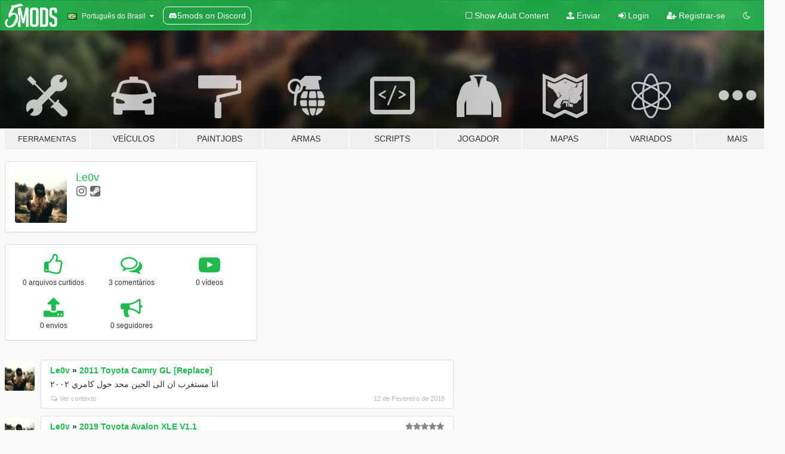

--- FILE ---
content_type: text/html; charset=utf-8
request_url: https://pt.gta5-mods.com/users/Le0v
body_size: 6528
content:

<!DOCTYPE html>
<html lang="pt-BR" dir="ltr">
<head>
	<title>
		Mods de GTA 5 por Le0v - GTA5-Mods.com
	</title>

		<script
		  async
		  src="https://hb.vntsm.com/v4/live/vms/sites/gta5-mods.com/index.js"
        ></script>

        <script>
          self.__VM = self.__VM || [];
          self.__VM.push(function (admanager, scope) {
            scope.Config.buildPlacement((configBuilder) => {
              configBuilder.add("billboard");
              configBuilder.addDefaultOrUnique("mobile_mpu").setBreakPoint("mobile")
            }).display("top-ad");

            scope.Config.buildPlacement((configBuilder) => {
              configBuilder.add("leaderboard");
              configBuilder.addDefaultOrUnique("mobile_mpu").setBreakPoint("mobile")
            }).display("central-ad");

            scope.Config.buildPlacement((configBuilder) => {
              configBuilder.add("mpu");
              configBuilder.addDefaultOrUnique("mobile_mpu").setBreakPoint("mobile")
            }).display("side-ad");

            scope.Config.buildPlacement((configBuilder) => {
              configBuilder.add("leaderboard");
              configBuilder.addDefaultOrUnique("mpu").setBreakPoint({ mediaQuery: "max-width:1200px" })
            }).display("central-ad-2");

            scope.Config.buildPlacement((configBuilder) => {
              configBuilder.add("leaderboard");
              configBuilder.addDefaultOrUnique("mobile_mpu").setBreakPoint("mobile")
            }).display("bottom-ad");

            scope.Config.buildPlacement((configBuilder) => {
              configBuilder.add("desktop_takeover");
              configBuilder.addDefaultOrUnique("mobile_takeover").setBreakPoint("mobile")
            }).display("takeover-ad");

            scope.Config.get('mpu').display('download-ad-1');
          });
        </script>

	<meta charset="utf-8">
	<meta name="viewport" content="width=320, initial-scale=1.0, maximum-scale=1.0">
	<meta http-equiv="X-UA-Compatible" content="IE=edge">
	<meta name="msapplication-config" content="none">
	<meta name="theme-color" content="#20ba4e">
	<meta name="msapplication-navbutton-color" content="#20ba4e">
	<meta name="apple-mobile-web-app-capable" content="yes">
	<meta name="apple-mobile-web-app-status-bar-style" content="#20ba4e">
	<meta name="csrf-param" content="authenticity_token" />
<meta name="csrf-token" content="1Um68gDdM0d+h1w8GbRV00qKThGrC9UcalM/OMhqVCNzpzL9zlC6GYANivMAL0iUESNq/0e+Hny4b8rJw9uLkQ==" />
	

	<link rel="shortcut icon" type="image/x-icon" href="https://images.gta5-mods.com/icons/favicon.png">
	<link rel="stylesheet" media="screen" href="/assets/application-7e510725ebc5c55e88a9fd87c027a2aa9e20126744fbac89762e0fd54819c399.css" />
	    <link rel="alternate" hreflang="id" href="https://id.gta5-mods.com/users/Le0v">
    <link rel="alternate" hreflang="ms" href="https://ms.gta5-mods.com/users/Le0v">
    <link rel="alternate" hreflang="bg" href="https://bg.gta5-mods.com/users/Le0v">
    <link rel="alternate" hreflang="ca" href="https://ca.gta5-mods.com/users/Le0v">
    <link rel="alternate" hreflang="cs" href="https://cs.gta5-mods.com/users/Le0v">
    <link rel="alternate" hreflang="da" href="https://da.gta5-mods.com/users/Le0v">
    <link rel="alternate" hreflang="de" href="https://de.gta5-mods.com/users/Le0v">
    <link rel="alternate" hreflang="el" href="https://el.gta5-mods.com/users/Le0v">
    <link rel="alternate" hreflang="en" href="https://www.gta5-mods.com/users/Le0v">
    <link rel="alternate" hreflang="es" href="https://es.gta5-mods.com/users/Le0v">
    <link rel="alternate" hreflang="fr" href="https://fr.gta5-mods.com/users/Le0v">
    <link rel="alternate" hreflang="gl" href="https://gl.gta5-mods.com/users/Le0v">
    <link rel="alternate" hreflang="ko" href="https://ko.gta5-mods.com/users/Le0v">
    <link rel="alternate" hreflang="hi" href="https://hi.gta5-mods.com/users/Le0v">
    <link rel="alternate" hreflang="it" href="https://it.gta5-mods.com/users/Le0v">
    <link rel="alternate" hreflang="hu" href="https://hu.gta5-mods.com/users/Le0v">
    <link rel="alternate" hreflang="mk" href="https://mk.gta5-mods.com/users/Le0v">
    <link rel="alternate" hreflang="nl" href="https://nl.gta5-mods.com/users/Le0v">
    <link rel="alternate" hreflang="nb" href="https://no.gta5-mods.com/users/Le0v">
    <link rel="alternate" hreflang="pl" href="https://pl.gta5-mods.com/users/Le0v">
    <link rel="alternate" hreflang="pt-BR" href="https://pt.gta5-mods.com/users/Le0v">
    <link rel="alternate" hreflang="ro" href="https://ro.gta5-mods.com/users/Le0v">
    <link rel="alternate" hreflang="ru" href="https://ru.gta5-mods.com/users/Le0v">
    <link rel="alternate" hreflang="sl" href="https://sl.gta5-mods.com/users/Le0v">
    <link rel="alternate" hreflang="fi" href="https://fi.gta5-mods.com/users/Le0v">
    <link rel="alternate" hreflang="sv" href="https://sv.gta5-mods.com/users/Le0v">
    <link rel="alternate" hreflang="vi" href="https://vi.gta5-mods.com/users/Le0v">
    <link rel="alternate" hreflang="tr" href="https://tr.gta5-mods.com/users/Le0v">
    <link rel="alternate" hreflang="uk" href="https://uk.gta5-mods.com/users/Le0v">
    <link rel="alternate" hreflang="zh-CN" href="https://zh.gta5-mods.com/users/Le0v">

  <script src="/javascripts/ads.js"></script>

		<!-- Nexus Google Tag Manager -->
		<script nonce="true">
//<![CDATA[
				window.dataLayer = window.dataLayer || [];

						window.dataLayer.push({
								login_status: 'Guest',
								user_id: undefined,
								gta5mods_id: undefined,
						});

//]]>
</script>
		<script nonce="true">
//<![CDATA[
				(function(w,d,s,l,i){w[l]=w[l]||[];w[l].push({'gtm.start':
				new Date().getTime(),event:'gtm.js'});var f=d.getElementsByTagName(s)[0],
				j=d.createElement(s),dl=l!='dataLayer'?'&l='+l:'';j.async=true;j.src=
				'https://www.googletagmanager.com/gtm.js?id='+i+dl;f.parentNode.insertBefore(j,f);
				})(window,document,'script','dataLayer','GTM-KCVF2WQ');

//]]>
</script>		<!-- End Nexus Google Tag Manager -->
</head>
<body class=" pt-BR">
	<!-- Google Tag Manager (noscript) -->
	<noscript><iframe src="https://www.googletagmanager.com/ns.html?id=GTM-KCVF2WQ"
										height="0" width="0" style="display:none;visibility:hidden"></iframe></noscript>
	<!-- End Google Tag Manager (noscript) -->

<div id="page-cover"></div>
<div id="page-loading">
	<span class="graphic"></span>
	<span class="message">Carregando...</span>
</div>

<div id="page-cover"></div>

<nav id="main-nav" class="navbar navbar-default">
  <div class="container">
    <div class="navbar-header">
      <a class="navbar-brand" href="/"></a>

      <ul class="nav navbar-nav">
        <li id="language-dropdown" class="dropdown">
          <a href="#language" class="dropdown-toggle" data-toggle="dropdown">
            <span class="famfamfam-flag-br icon"></span>&nbsp;
            <span class="language-name">Português do Brasil</span>
            <span class="caret"></span>
          </a>

          <ul class="dropdown-menu dropdown-menu-with-footer">
                <li>
                  <a href="https://id.gta5-mods.com/users/Le0v">
                    <span class="famfamfam-flag-id"></span>
                    <span class="language-name">Bahasa Indonesia</span>
                  </a>
                </li>
                <li>
                  <a href="https://ms.gta5-mods.com/users/Le0v">
                    <span class="famfamfam-flag-my"></span>
                    <span class="language-name">Bahasa Melayu</span>
                  </a>
                </li>
                <li>
                  <a href="https://bg.gta5-mods.com/users/Le0v">
                    <span class="famfamfam-flag-bg"></span>
                    <span class="language-name">Български</span>
                  </a>
                </li>
                <li>
                  <a href="https://ca.gta5-mods.com/users/Le0v">
                    <span class="famfamfam-flag-catalonia"></span>
                    <span class="language-name">Català</span>
                  </a>
                </li>
                <li>
                  <a href="https://cs.gta5-mods.com/users/Le0v">
                    <span class="famfamfam-flag-cz"></span>
                    <span class="language-name">Čeština</span>
                  </a>
                </li>
                <li>
                  <a href="https://da.gta5-mods.com/users/Le0v">
                    <span class="famfamfam-flag-dk"></span>
                    <span class="language-name">Dansk</span>
                  </a>
                </li>
                <li>
                  <a href="https://de.gta5-mods.com/users/Le0v">
                    <span class="famfamfam-flag-de"></span>
                    <span class="language-name">Deutsch</span>
                  </a>
                </li>
                <li>
                  <a href="https://el.gta5-mods.com/users/Le0v">
                    <span class="famfamfam-flag-gr"></span>
                    <span class="language-name">Ελληνικά</span>
                  </a>
                </li>
                <li>
                  <a href="https://www.gta5-mods.com/users/Le0v">
                    <span class="famfamfam-flag-gb"></span>
                    <span class="language-name">English</span>
                  </a>
                </li>
                <li>
                  <a href="https://es.gta5-mods.com/users/Le0v">
                    <span class="famfamfam-flag-es"></span>
                    <span class="language-name">Español</span>
                  </a>
                </li>
                <li>
                  <a href="https://fr.gta5-mods.com/users/Le0v">
                    <span class="famfamfam-flag-fr"></span>
                    <span class="language-name">Français</span>
                  </a>
                </li>
                <li>
                  <a href="https://gl.gta5-mods.com/users/Le0v">
                    <span class="famfamfam-flag-es-gl"></span>
                    <span class="language-name">Galego</span>
                  </a>
                </li>
                <li>
                  <a href="https://ko.gta5-mods.com/users/Le0v">
                    <span class="famfamfam-flag-kr"></span>
                    <span class="language-name">한국어</span>
                  </a>
                </li>
                <li>
                  <a href="https://hi.gta5-mods.com/users/Le0v">
                    <span class="famfamfam-flag-in"></span>
                    <span class="language-name">हिन्दी</span>
                  </a>
                </li>
                <li>
                  <a href="https://it.gta5-mods.com/users/Le0v">
                    <span class="famfamfam-flag-it"></span>
                    <span class="language-name">Italiano</span>
                  </a>
                </li>
                <li>
                  <a href="https://hu.gta5-mods.com/users/Le0v">
                    <span class="famfamfam-flag-hu"></span>
                    <span class="language-name">Magyar</span>
                  </a>
                </li>
                <li>
                  <a href="https://mk.gta5-mods.com/users/Le0v">
                    <span class="famfamfam-flag-mk"></span>
                    <span class="language-name">Македонски</span>
                  </a>
                </li>
                <li>
                  <a href="https://nl.gta5-mods.com/users/Le0v">
                    <span class="famfamfam-flag-nl"></span>
                    <span class="language-name">Nederlands</span>
                  </a>
                </li>
                <li>
                  <a href="https://no.gta5-mods.com/users/Le0v">
                    <span class="famfamfam-flag-no"></span>
                    <span class="language-name">Norsk</span>
                  </a>
                </li>
                <li>
                  <a href="https://pl.gta5-mods.com/users/Le0v">
                    <span class="famfamfam-flag-pl"></span>
                    <span class="language-name">Polski</span>
                  </a>
                </li>
                <li>
                  <a href="https://pt.gta5-mods.com/users/Le0v">
                    <span class="famfamfam-flag-br"></span>
                    <span class="language-name">Português do Brasil</span>
                  </a>
                </li>
                <li>
                  <a href="https://ro.gta5-mods.com/users/Le0v">
                    <span class="famfamfam-flag-ro"></span>
                    <span class="language-name">Română</span>
                  </a>
                </li>
                <li>
                  <a href="https://ru.gta5-mods.com/users/Le0v">
                    <span class="famfamfam-flag-ru"></span>
                    <span class="language-name">Русский</span>
                  </a>
                </li>
                <li>
                  <a href="https://sl.gta5-mods.com/users/Le0v">
                    <span class="famfamfam-flag-si"></span>
                    <span class="language-name">Slovenščina</span>
                  </a>
                </li>
                <li>
                  <a href="https://fi.gta5-mods.com/users/Le0v">
                    <span class="famfamfam-flag-fi"></span>
                    <span class="language-name">Suomi</span>
                  </a>
                </li>
                <li>
                  <a href="https://sv.gta5-mods.com/users/Le0v">
                    <span class="famfamfam-flag-se"></span>
                    <span class="language-name">Svenska</span>
                  </a>
                </li>
                <li>
                  <a href="https://vi.gta5-mods.com/users/Le0v">
                    <span class="famfamfam-flag-vn"></span>
                    <span class="language-name">Tiếng Việt</span>
                  </a>
                </li>
                <li>
                  <a href="https://tr.gta5-mods.com/users/Le0v">
                    <span class="famfamfam-flag-tr"></span>
                    <span class="language-name">Türkçe</span>
                  </a>
                </li>
                <li>
                  <a href="https://uk.gta5-mods.com/users/Le0v">
                    <span class="famfamfam-flag-ua"></span>
                    <span class="language-name">Українська</span>
                  </a>
                </li>
                <li>
                  <a href="https://zh.gta5-mods.com/users/Le0v">
                    <span class="famfamfam-flag-cn"></span>
                    <span class="language-name">中文</span>
                  </a>
                </li>
          </ul>
        </li>
        <li class="discord-link">
          <a href="https://discord.gg/2PR7aMzD4U" target="_blank" rel="noreferrer">
            <img src="https://images.gta5-mods.com/site/discord-header.svg" height="15px" alt="">
            <span>5mods on Discord</span>
          </a>
        </li>
      </ul>
    </div>

    <ul class="nav navbar-nav navbar-right">
        <li>
          <a href="/adult_filter" title="Light mode">
              <span class="fa fa-square-o"></span>
            <span>Show Adult <span class="adult-filter__content-text">Content</span></span>
          </a>
        </li>
      <li class="hidden-xs">
        <a href="/upload">
          <span class="icon fa fa-upload"></span>
          Enviar
        </a>
      </li>

        <li>
          <a href="/login?r=/users/Le0v">
            <span class="icon fa fa-sign-in"></span>
            <span class="login-text">Login</span>
          </a>
        </li>

        <li class="hidden-xs">
          <a href="/register?r=/users/Le0v">
            <span class="icon fa fa-user-plus"></span>
            Registrar-se
          </a>
        </li>

        <li>
            <a href="/dark_mode" title="Dark mode">
              <span class="fa fa-moon-o"></span>
            </a>
        </li>

      <li id="search-dropdown">
        <a href="#search" class="dropdown-toggle" data-toggle="dropdown">
          <span class="fa fa-search"></span>
        </a>

        <div class="dropdown-menu">
          <div class="form-inline">
            <div class="form-group">
              <div class="input-group">
                <div class="input-group-addon"><span  class="fa fa-search"></span></div>
                <input type="text" class="form-control" placeholder="Buscar mods para GTA 5...">
              </div>
            </div>
            <button type="submit" class="btn btn-primary">
              Buscar
            </button>
          </div>
        </div>
      </li>
    </ul>
  </div>
</nav>

<div id="banner" class="">
  <div class="container hidden-xs">
    <div id="intro">
      <h1 class="styled">Bem-vindos ao GTA5-Mods.com</h1>
      <p>Selecione uma das seguintes categorias para começar a procurar os mods mais recentes do GTA 5 para PC:</p>
    </div>
  </div>

  <div class="container">
    <ul id="navigation" class="clearfix pt-BR">
        <li class="tools ">
          <a href="/tools">
            <span class="icon-category"></span>
            <span class="label-border"></span>
            <span class="label-category lg-small md-small">
              <span>Ferramentas</span>
            </span>
          </a>
        </li>
        <li class="vehicles ">
          <a href="/vehicles">
            <span class="icon-category"></span>
            <span class="label-border"></span>
            <span class="label-category ">
              <span>Veículos</span>
            </span>
          </a>
        </li>
        <li class="paintjobs ">
          <a href="/paintjobs">
            <span class="icon-category"></span>
            <span class="label-border"></span>
            <span class="label-category ">
              <span>Paintjobs</span>
            </span>
          </a>
        </li>
        <li class="weapons ">
          <a href="/weapons">
            <span class="icon-category"></span>
            <span class="label-border"></span>
            <span class="label-category ">
              <span>Armas</span>
            </span>
          </a>
        </li>
        <li class="scripts ">
          <a href="/scripts">
            <span class="icon-category"></span>
            <span class="label-border"></span>
            <span class="label-category ">
              <span>Scripts</span>
            </span>
          </a>
        </li>
        <li class="player ">
          <a href="/player">
            <span class="icon-category"></span>
            <span class="label-border"></span>
            <span class="label-category ">
              <span>Jogador</span>
            </span>
          </a>
        </li>
        <li class="maps ">
          <a href="/maps">
            <span class="icon-category"></span>
            <span class="label-border"></span>
            <span class="label-category ">
              <span>Mapas</span>
            </span>
          </a>
        </li>
        <li class="misc ">
          <a href="/misc">
            <span class="icon-category"></span>
            <span class="label-border"></span>
            <span class="label-category ">
              <span>Variados</span>
            </span>
          </a>
        </li>
      <li id="more-dropdown" class="more dropdown">
        <a href="#more" class="dropdown-toggle" data-toggle="dropdown">
          <span class="icon-category"></span>
          <span class="label-border"></span>
          <span class="label-category ">
            <span>Mais</span>
          </span>
        </a>

        <ul class="dropdown-menu pull-right">
          <li>
            <a href="http://www.gta5cheats.com" target="_blank">
              <span class="fa fa-external-link"></span>
              GTA 5 Cheats
            </a>
          </li>
        </ul>
      </li>
    </ul>
  </div>
</div>

<div id="content">
  
<div id="profile" data-user-id="603878">
  <div class="container">


        <div class="row">
          <div class="col-sm-6 col-md-4">
            <div class="user-panel panel panel-default">
              <div class="panel-body">
                <div class="row">
                  <div class="col-xs-3">
                    <a href="/users/Le0v">
                      <img class="img-responsive" src="https://img.gta5-mods.com/q75-w100-h100-cfill/avatars/603878/3c8fce-girl_cap_blonde_back_118263_1920x1080.jpg" alt="3c8fce girl cap blonde back 118263 1920x1080" />
                    </a>
                  </div>
                  <div class="col-xs-9">
                    <a class="username" href="/users/Le0v">Le0v</a>

                        <br/>

                            <div class="user-social">
                              



<a title="Instagram" target="_blank" href="https://www.instagram.com/le0v"><span class="fa fa-instagram"></span></a>



<a title="Steam" target="_blank" href="http://steamcommunity.com/id/b83r"><span class="fa fa-steam-square"></span></a>




                            </div>


                            



                  </div>
                </div>
              </div>
            </div>

              <div class="panel panel-default" dir="auto">
                <div class="panel-body">
                    <div class="user-stats">
                      <div class="row">
                        <div class="col-xs-4">
                          <span class="stat-icon fa fa-thumbs-o-up"></span>
                          <span class="stat-label">
                            0 arquivos curtidos
                          </span>
                        </div>
                        <div class="col-xs-4">
                          <span class="stat-icon fa fa-comments-o"></span>
                          <span class="stat-label">
                            3 comentários
                          </span>
                        </div>
                        <div class="col-xs-4">
                          <span class="stat-icon fa fa-youtube-play"></span>
                          <span class="stat-label">
                            0 vídeos
                          </span>
                        </div>
                      </div>

                      <div class="row">
                        <div class="col-xs-4">
                          <span class="stat-icon fa fa-upload"></span>
                          <span class="stat-label">
                            0 envios
                          </span>
                        </div>
                        <div class="col-xs-4">
                          <span class="stat-icon fa fa-bullhorn"></span>
                          <span class="stat-label">
                            0 seguidores
                          </span>
                        </div>
                      </div>
                    </div>
                </div>
              </div>
          </div>

        </div>

            <div class="row">

                  <div id="comments" class="col-sm-7">
                    <ul class="media-list comments-list" style="display: block;">
                      
    <li id="comment-1368508" class="comment media " data-comment-id="1368508" data-username="Le0v" data-mentions="[]">
      <div class="media-left">
        <a href="/users/Le0v"><img class="media-object" src="https://img.gta5-mods.com/q75-w100-h100-cfill/avatars/603878/3c8fce-girl_cap_blonde_back_118263_1920x1080.jpg" alt="3c8fce girl cap blonde back 118263 1920x1080" /></a>
      </div>
      <div class="media-body">
        <div class="panel panel-default">
          <div class="panel-body">
            <div class="media-heading clearfix">
              <div class="pull-left flip" dir="auto">
                <a href="/users/Le0v">Le0v</a>
                    &raquo;
                    <a href="/vehicles/2011-toyota-camry-gl">2011 Toyota Camry GL [Replace]</a>
              </div>
              <div class="pull-right flip">
                

                
              </div>
            </div>

            <div class="comment-text " dir="auto"><p>انا مستغرب ان الى الحين محد حول كامري ٢٠٠٢</p></div>

            <div class="media-details clearfix">
              <div class="row">
                <div class="col-md-8 text-left flip">

                    <a class="inline-icon-text" href="/vehicles/2011-toyota-camry-gl#comment-1368508"><span class="fa fa-comments-o"></span>Ver contexto</a>

                  

                  
                </div>
                <div class="col-md-4 text-right flip" title="Ter, 12 de Fevereiro de 2019, 07:55:52 +0000">12 de Fevereiro de 2019</div>
              </div>
            </div>
          </div>
        </div>
      </div>
    </li>

    <li id="comment-1368506" class="comment media " data-comment-id="1368506" data-username="Le0v" data-mentions="[]">
      <div class="media-left">
        <a href="/users/Le0v"><img class="media-object" src="https://img.gta5-mods.com/q75-w100-h100-cfill/avatars/603878/3c8fce-girl_cap_blonde_back_118263_1920x1080.jpg" alt="3c8fce girl cap blonde back 118263 1920x1080" /></a>
      </div>
      <div class="media-body">
        <div class="panel panel-default">
          <div class="panel-body">
            <div class="media-heading clearfix">
              <div class="pull-left flip" dir="auto">
                <a href="/users/Le0v">Le0v</a>
                    &raquo;
                    <a href="/vehicles/2019-toyota-avalon-xle-beta">2019 Toyota Avalon XLE  V1.1</a>
              </div>
              <div class="pull-right flip">
                

                <span class="comment-rating" data-rating="5.0"></span>
              </div>
            </div>

            <div class="comment-text " dir="auto"><p>ماشاء الله شغل جبار</p></div>

            <div class="media-details clearfix">
              <div class="row">
                <div class="col-md-8 text-left flip">

                    <a class="inline-icon-text" href="/vehicles/2019-toyota-avalon-xle-beta#comment-1368506"><span class="fa fa-comments-o"></span>Ver contexto</a>

                  

                  
                </div>
                <div class="col-md-4 text-right flip" title="Ter, 12 de Fevereiro de 2019, 07:53:32 +0000">12 de Fevereiro de 2019</div>
              </div>
            </div>
          </div>
        </div>
      </div>
    </li>

    <li id="comment-1307970" class="comment media " data-comment-id="1307970" data-username="Le0v" data-mentions="[]">
      <div class="media-left">
        <a href="/users/Le0v"><img class="media-object" src="https://img.gta5-mods.com/q75-w100-h100-cfill/avatars/603878/3c8fce-girl_cap_blonde_back_118263_1920x1080.jpg" alt="3c8fce girl cap blonde back 118263 1920x1080" /></a>
      </div>
      <div class="media-body">
        <div class="panel panel-default">
          <div class="panel-body">
            <div class="media-heading clearfix">
              <div class="pull-left flip" dir="auto">
                <a href="/users/Le0v">Le0v</a>
                    &raquo;
                    <a href="/vehicles/toyota-camry-2018-le">Toyota Camry 2019 LE</a>
              </div>
              <div class="pull-right flip">
                

                <span class="comment-rating" data-rating="5.0"></span>
              </div>
            </div>

            <div class="comment-text " dir="auto"><p>اشششكرررك</p></div>

            <div class="media-details clearfix">
              <div class="row">
                <div class="col-md-8 text-left flip">

                    <a class="inline-icon-text" href="/vehicles/toyota-camry-2018-le#comment-1307970"><span class="fa fa-comments-o"></span>Ver contexto</a>

                  

                  
                </div>
                <div class="col-md-4 text-right flip" title="Dom, 07 de Outubro de 2018, 15:53:42 +0000">07 de Outubro de 2018</div>
              </div>
            </div>
          </div>
        </div>
      </div>
    </li>

                    </ul>
                  </div>
            </div>

  </div>
</div>
</div>
<div id="footer">
  <div class="container">

    <div class="row">

      <div class="col-sm-4 col-md-4">

        <a href="/users/Slim Trashman" class="staff">Designed in Alderney</a><br/>
        <a href="/users/rappo" class="staff">Made in Los Santos</a>

      </div>

      <div class="col-sm-8 col-md-8 hidden-xs">

        <div class="col-md-4 hidden-sm hidden-xs">
          <ul>
            <li>
              <a href="/tools">Ferramentas de modificação para GTA 5</a>
            </li>
            <li>
              <a href="/vehicles">Mods de veículos para GTA 5</a>
            </li>
            <li>
              <a href="/paintjobs">Mods de paintjobs para GTA 5</a>
            </li>
            <li>
              <a href="/weapons">Mods de armas para GTA 5</a>
            </li>
            <li>
              <a href="/scripts">Mods de scripts para GTA 5</a>
            </li>
            <li>
              <a href="/player">Mods de jogador para GTA 5</a>
            </li>
            <li>
              <a href="/maps">Mods de mapas para GTA 5</a>
            </li>
            <li>
              <a href="/misc">Mods variados para GTA 5</a>
            </li>
          </ul>
        </div>

        <div class="col-sm-4 col-md-4 hidden-xs">
          <ul>
            <li>
              <a href="/all">Últimos arquivos</a>
            </li>
            <li>
              <a href="/all/tags/featured">Arquivos em destaque</a>
            </li>
            <li>
              <a href="/all/most-liked">Arquivos mais curtidos</a>
            </li>
            <li>
              <a href="/all/most-downloaded">Arquivos mais baixados</a>
            </li>
            <li>
              <a href="/all/highest-rated">Arquivos mais avaliados</a>
            </li>
            <li>
              <a href="/leaderboard">Placar do GTA5-Mods.com</a>
            </li>
          </ul>
        </div>

        <div class="col-sm-4 col-md-4">
          <ul>
            <li>
              <a href="/contact">
                Contato
              </a>
            </li>
            <li>
              <a href="/privacy">
                Política de Privacidade
              </a>
            </li>
            <li>
              <a href="/terms">
                Termos de Uso
              </a>
            </li>
            <li>
              <a href="https://www.cognitoforms.com/NexusMods/_5ModsDMCAForm">
                DMCA
              </a>
            </li>
            <li>
              <a href="https://www.twitter.com/5mods" class="social" target="_blank" rel="noreferrer" title="@5mods no Twitter">
                <span class="fa fa-twitter-square"></span>
                @5mods no Twitter
              </a>
            </li>
            <li>
              <a href="https://www.facebook.com/5mods" class="social" target="_blank" rel="noreferrer" title="5mods no Facebook">
                <span class="fa fa-facebook-official"></span>
                5mods no Facebook
              </a>
            </li>
            <li>
              <a href="https://discord.gg/2PR7aMzD4U" class="social" target="_blank" rel="noreferrer" title="5mods on Discord">
                <img src="https://images.gta5-mods.com/site/discord-footer.svg#discord" height="15px" alt="">
                5mods on Discord
              </a>
            </li>
          </ul>
        </div>

      </div>

    </div>
  </div>
</div>

<script src="/assets/i18n-df0d92353b403d0e94d1a4f346ded6a37d72d69e9a14f2caa6d80e755877da17.js"></script>
<script src="/assets/translations-a23fafd59dbdbfa99c7d1d49b61f0ece1d1aff5b9b63d693ca14bfa61420d77c.js"></script>
<script type="text/javascript">
		I18n.defaultLocale = 'en';
		I18n.locale = 'pt-BR';
		I18n.fallbacks = true;

		var GTA5M = {User: {authenticated: false}};
</script>
<script src="/assets/application-d3801923323270dc3fae1f7909466e8a12eaf0dc3b846aa57c43fa1873fe9d56.js"></script>
  <script src="https://apis.google.com/js/platform.js" xmlns="http://www.w3.org/1999/html"></script>
            <script type="application/ld+json">
            {
              "@context": "http://schema.org",
              "@type": "Person",
              "name": "Le0v"
            }
            </script>


<!-- Quantcast Tag -->
<script type="text/javascript">
		var _qevents = _qevents || [];
		(function () {
				var elem = document.createElement('script');
				elem.src = (document.location.protocol == "https:" ? "https://secure" : "http://edge") + ".quantserve.com/quant.js";
				elem.async = true;
				elem.type = "text/javascript";
				var scpt = document.getElementsByTagName('script')[0];
				scpt.parentNode.insertBefore(elem, scpt);
		})();
		_qevents.push({
				qacct: "p-bcgV-fdjlWlQo"
		});
</script>
<noscript>
	<div style="display:none;">
		<img src="//pixel.quantserve.com/pixel/p-bcgV-fdjlWlQo.gif" border="0" height="1" width="1" alt="Quantcast"/>
	</div>
</noscript>
<!-- End Quantcast tag -->

<!-- Ad Blocker Checks -->
<script type="application/javascript">
    (function () {
        console.log("ABD: ", window.AdvertStatus);
        if (window.AdvertStatus === undefined) {
            var container = document.createElement('div');
            container.classList.add('container');

            var div = document.createElement('div');
            div.classList.add('alert', 'alert-warning');
            div.innerText = "Ad-blockers can cause errors with the image upload service, please consider turning them off if you have issues.";
            container.appendChild(div);

            var upload = document.getElementById('upload');
            if (upload) {
                upload.insertBefore(container, upload.firstChild);
            }
        }
    })();
</script>



<div class="js-paloma-hook" data-id="1768884193509">
  <script type="text/javascript">
    (function(){
      // Do not continue if Paloma not found.
      if (window['Paloma'] === undefined) {
        return true;
      }

      Paloma.env = 'production';

      // Remove any callback details if any
      $('.js-paloma-hook[data-id!=' + 1768884193509 + ']').remove();

      var request = {"resource":"User","action":"profile","params":{}};

      Paloma.engine.setRequest({
        id: "1768884193509",
        resource: request['resource'],
        action: request['action'],
        params: request['params']});
    })();
  </script>
</div>
</body>
</html>
